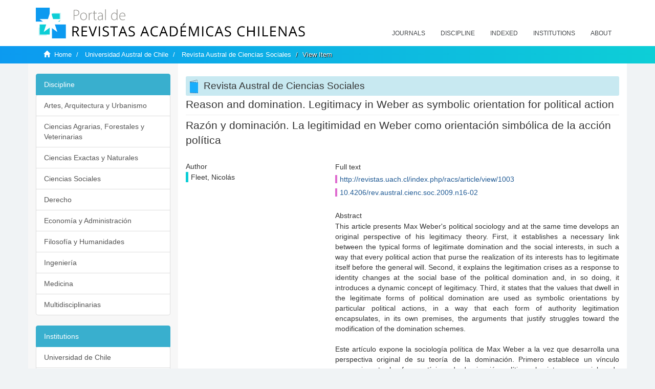

--- FILE ---
content_type: text/html;charset=utf-8
request_url: https://revistaschilenas.uchile.cl/handle/2250/139431
body_size: 6999
content:
<!DOCTYPE html>
            <!--[if lt IE 7]> <html class="no-js lt-ie9 lt-ie8 lt-ie7" lang="en"> <![endif]-->
            <!--[if IE 7]>    <html class="no-js lt-ie9 lt-ie8" lang="en"> <![endif]-->
            <!--[if IE 8]>    <html class="no-js lt-ie9" lang="en"> <![endif]-->
            <!--[if gt IE 8]><!--> <html class="no-js" lang="en"> <!--<![endif]-->
            <head><META http-equiv="Content-Type" content="text/html; charset=UTF-8">
<meta content="text/html; charset=UTF-8" http-equiv="Content-Type">
<meta content="IE=edge,chrome=1" http-equiv="X-UA-Compatible">
<meta content="width=device-width,initial-scale=1" name="viewport">
<link rel="shortcut icon" href="/themes/Mirage2/images/favicon.ico">
<link rel="apple-touch-icon" href="/themes/Mirage2/images/apple-touch-icon.png">
<meta name="Generator" content="DSpace 6.3">
<link href="/themes/Mirage2/styles/all.css" rel="stylesheet">
<link href="/themes/Mirage2/styles/main.css" rel="stylesheet">
<link href="/themes/Mirage2/styles/revistas.css" rel="stylesheet">
<link type="application/opensearchdescription+xml" rel="search" href="https://revistaschilenas.uchile.cl:443/open-search/description.xml" title="DSpace">
<script>
                //Clear default text of empty text areas on focus
                function tFocus(element)
                {
                if (element.value == ' '){element.value='';}
                }
                //Clear default text of empty text areas on submit
                function tSubmit(form)
                {
                var defaultedElements = document.getElementsByTagName("textarea");
                for (var i=0; i != defaultedElements.length; i++){
                if (defaultedElements[i].value == ' '){
                defaultedElements[i].value='';}}
                }
                //Disable pressing 'enter' key to submit a form (otherwise pressing 'enter' causes a submission to start over)
                function disableEnterKey(e)
                {
                var key;

                if(window.event)
                key = window.event.keyCode;     //Internet Explorer
                else
                key = e.which;     //Firefox and Netscape

                if(key == 13)  //if "Enter" pressed, then disable!
                return false;
                else
                return true;
                }
            </script><!--[if lt IE 9]>
                <script src="/themes/Mirage2/vendor/html5shiv/dist/html5shiv.js"> </script>
                <script src="/themes/Mirage2/vendor/respond/dest/respond.min.js"> </script>
                <![endif]--><script src="/themes/Mirage2/vendor/modernizr/modernizr.js"> </script>
<title>Reason and domination. Legitimacy in Weber as symbolic orientation for political action</title>
<link rel="schema.DCTERMS" href="http://purl.org/dc/terms/" />
<link rel="schema.DC" href="http://purl.org/dc/elements/1.1/" />
<meta name="DC.creator" content="Fleet, Nicolás" />
<meta name="DC.date" content="2017-12-13" scheme="DCTERMS.W3CDTF" />
<meta name="DCTERMS.dateAccepted" content="2020-07-09T21:21:26Z" scheme="DCTERMS.W3CDTF" />
<meta name="DCTERMS.available" content="2020-07-09T21:21:26Z" scheme="DCTERMS.W3CDTF" />
<meta name="DC.identifier" content="http://revistas.uach.cl/index.php/racs/article/view/1003" />
<meta name="DC.identifier" content="10.4206/rev.austral.cienc.soc.2009.n16-02" />
<meta name="DC.identifier" content="https://revistaschilenas.uchile.cl/handle/2250/139431" scheme="DCTERMS.URI" />
<meta name="DC.description" content="This article presents Max Weber's political sociology and at the same time develops an original perspective of his legitimacy theory. First, it establishes a necessary link between the typical forms of legitimate domination and the social interests, in such a way that every political action that purse the realization of its interests has to legitimate itself before the general will. Second, it explains the legitimation crises as a response to identity changes at the social base of the political domination and, in so doing, it introduces a dynamic concept of legitimacy. Third, it states that the values that dwell in the legitimate forms of political domination are used as symbolic orientations by particular political actions, in a way that each form of authority legitimation encapsulates, in its own premises, the arguments that justify struggles toward the modification of the domination schemes." xml:lang="en-US" />
<meta name="DC.description" content="Este artículo expone la sociología política de Max Weber a la vez que desarrolla una perspectiva original de su teoría de la dominación. Primero establece un vínculo necesario entre las formas típicas de dominación política y los intereses sociales, de modo que toda acción política debe legitimarse como interés generalizaba. Luego explica las crisis de legitimación como respuesta a cambios de identidad en la base social de la dominación política, de tal forma que se introduce un concepto dinámico de legitimidad. Finalmente postula que los valores que habitan en las formas legítimas de dominación política son usados como orientaciones simbólicas por parte de acciones políticas particulares, de manera que toda forma de legitimación de la autoridad encierra, en sus propias premisas, los argumentos que justifican luchas hacia la modificación de los esquemas de dominación." xml:lang="es-ES" />
<meta name="DC.format" content="application/pdf" />
<meta name="DC.language" content="spa" />
<meta name="DC.publisher" content="Facultad de Filosofía y Humanidades, Universidad Austral de Chile" xml:lang="es-ES" />
<meta name="DC.relation" content="http://revistas.uach.cl/index.php/racs/article/view/1003/1017" />
<meta name="DC.rights" content="Derechos de autor 2009 Revista Austral de Ciencias Sociales" xml:lang="es-ES" />
<meta name="DC.source" content="Revista Austral de Ciencias Sociales; Núm. 16 (2009); 21-36" xml:lang="en-US" />
<meta name="DC.source" content="Revista Austral de Ciencias Sociales; Núm. 16 (2009); 21-36" xml:lang="es-ES" />
<meta name="DC.source" content="0718-1795" />
<meta name="DC.source" content="0717-3202" />
<meta name="DC.title" content="Reason and domination. Legitimacy in Weber as symbolic orientation for political action" xml:lang="en-US" />
<meta name="DC.title" content="Razón y dominación. La legitimidad en Weber como orientación simbólica de la acción política" xml:lang="es-ES" />
<meta name="DC.type" content="info:eu-repo/semantics/article" />
<meta name="DC.type" content="info:eu-repo/semantics/publishedVersion" />
<meta content="info:eu-repo/semantics/article; info:eu-repo/semantics/publishedVersion" name="citation_keywords">
<meta content="Reason and domination. Legitimacy in Weber as symbolic orientation for political action" name="citation_title">
<meta content="Facultad de Filosof&iacute;a y Humanidades, Universidad Austral de Chile" name="citation_publisher">
<meta content="Fleet, Nicol&aacute;s" name="citation_author">
<meta content="2020-07-09T21:21:26Z" name="citation_date">
<meta content="https://revistaschilenas.uchile.cl/handle/2250/139431" name="citation_abstract_html_url">
<meta name="description" content="Portal de Revistas Acad&eacute;micas Chilenas proporciona acceso abierto a las publicaciones editadas por universidades, sociedades cient&iacute;ficas, organismos gubernamentales y ONGs editadas e Chile">
<meta name="twitter:card" content="summary_large_image">
<meta name="twitter:site" content="@sisib">
<meta name="twitter:title" content="Reason and domination. Legitimacy in Weber as symbolic orientation for political action">
<meta name="twitter:description" content="This article presents Max Weber's political sociology and at the same time develops an original perspective of his legitimacy theory. First, it establ">
<meta name="twitter:creator" content="@sisib">
<meta property="twitter:url" content="http://revistaschilenas.uchile.cl/handle/2250/139431">
<meta name="twitter:image" content="http://revistaschilenas.uchile.cl/themes/Mirage2/images/revistas-chilenasBig.png">
<meta name="og:title" content="Reason and domination. Legitimacy in Weber as symbolic orientation for political action">
<meta name="og:type" content="article">
<meta name="og:url" content="http://revistaschilenas.uchile.cl/handle/2250/139431">
<meta name="og:image" content="http://revistaschilenas.uchile.cl/themes/Mirage2/images/revistas-chilenasBig.png">
<meta name="og:description" content="This article presents Max Weber's political sociology and at the same time develops an original perspective of his legitimacy theory. First, it establishes a necessary link between the typical forms of legitimate domination and the social interests, in such a way that every political action that purse the realization of its interests has to legitimate itself before the general will. Second, it explains the legitimation crises as a response to identity changes at the social base of the political domination and, in so doing, it introduces a dynamic concept of legitimacy. Third, it states that the values that dwell in the legitimate forms of political domination are used as symbolic orientations by particular political actions, in a way that each form of authority legitimation encapsulates, in its own premises, the arguments that justify struggles toward the modification of the domination schemes.">
<meta name="og:site_name" content="Portal de Revistas Acad&eacute;micas Chilenas - Universidad de Chile">
<meta property="og:url" content="http://revistaschilenas.uchile.cl/handle/2250/139431">
<meta content="240376748241" property="fb:app_id">
<script src="https://platform-api.sharethis.com/js/sharethis.js#property=6474c5bd40353a0019caf09e&product=sop" type="text/javascript"></script>
</head><body>
<header>
<div role="navigation" class="navbar navbar-default navbar-static-top">
<div class="container">
<div class="navbar-header">
<button data-toggle="offcanvas" class="navbar-toggle" type="button"><span class="sr-only">Toggle navigation</span><span class="icon-bar"></span><span class="icon-bar"></span><span class="icon-bar"></span></button><a class="navbar-brand" href="/"><img src="/themes/Mirage2/images/prach.svg"></a>
<div class="navbar-header pull-right visible-xs hidden-sm hidden-md hidden-lg">
<ul class="nav nav-pills pull-left ">
<li>
<form method="get" action="/login" style="display: inline">
<button class="navbar-toggle navbar-link"></button>
</form>
</li>
</ul>
</div>
</div>
<div class="collapse navbar-collapse navbar-ex6-collapse">
<ul class="nav navbar-nav baja">
<li>
<a href="/page/revistas">Journals</a>
</li>
<li>
<a href="/page/disciplina">Discipline</a>
</li>
<li>
<a href="/page/indexado">Indexed</a>
</li>
<li>
<a href="/community-list">Institutions</a>
</li>
<li>
<a href="/page/acerca">About</a>
</li>
</ul>
</div>
</div>
</div>
</header>
<div class="hidden" id="no-js-warning-wrapper">
<div id="no-js-warning">
<div class="notice failure">JavaScript is disabled for your browser. Some features of this site may not work without it.</div>
</div>
</div>
<div class="trail-wrapper hidden-print">
<div class="container">
<div class="row">
<div class="col-xs-12">
<div class="breadcrumb dropdown visible-xs">
<a data-toggle="dropdown" class="dropdown-toggle" role="button" href="#" id="trail-dropdown-toggle">View Item&nbsp;<b class="caret"></b></a>
<ul aria-labelledby="trail-dropdown-toggle" role="menu" class="dropdown-menu">
<li role="presentation">
<a role="menuitem" href="/"><i aria-hidden="true" class="glyphicon glyphicon-home"></i>&nbsp;
                        Home</a>
</li>
<li role="presentation">
<a role="menuitem" href="/handle/2250/6582">Universidad Austral de Chile</a>
</li>
<li role="presentation">
<a role="menuitem" href="/handle/2250/22987">Revista Austral de Ciencias Sociales</a>
</li>
<li role="presentation" class="disabled">
<a href="#" role="menuitem">View Item</a>
</li>
</ul>
</div>
<ul class="breadcrumb hidden-xs">
<li>
<i aria-hidden="true" class="glyphicon glyphicon-home"></i>&nbsp;
            <a href="/">Home</a>
</li>
<li>
<a href="/handle/2250/6582">Universidad Austral de Chile</a>
</li>
<li>
<a href="/handle/2250/22987">Revista Austral de Ciencias Sociales</a>
</li>
<li class="active">View Item</li>
</ul>
</div>
</div>
</div>
</div>
<div class="container" id="main-container">
<div class="row row-offcanvas row-offcanvas-right">
<div class="horizontal-slider clearfix">
<div class="col-xs-12 col-sm-12 col-md-9 main-content">
<script src="/themes/Mirage2/scripts/revistas.js"> </script>
<div id="ds-body">
<input id="meta" type="hidden" value="
/loginen_US
https443revistaschilenas.uchile.clhandle/2250/1394316.3UA-139136674-1DSpaceopen-search/description.xml/contact/feedbackenEnglishen_UStype:itemhdl:2250/139431type:collectionhdl:2250/22987Reason and domination. Legitimacy in Weber as symbolic orientation for political actioninfo:eu-repo/semantics/article; info:eu-repo/semantics/publishedVersionReason and domination. Legitimacy in Weber as symbolic orientation for political actionFacultad de Filosof&iacute;a y Humanidades, Universidad Austral de ChileFleet, Nicol&aacute;s2020-07-09T21:21:26Zhttps://revistaschilenas.uchile.cl/handle/2250/139431
<link rel=&quot;schema.DCTERMS&quot; href=&quot;http://purl.org/dc/terms/&quot; />
<link rel=&quot;schema.DC&quot; href=&quot;http://purl.org/dc/elements/1.1/&quot; />
<meta name=&quot;DC.creator&quot; content=&quot;Fleet, Nicol&aacute;s&quot; />
<meta name=&quot;DC.date&quot; content=&quot;2017-12-13&quot; scheme=&quot;DCTERMS.W3CDTF&quot; />
<meta name=&quot;DCTERMS.dateAccepted&quot; content=&quot;2020-07-09T21:21:26Z&quot; scheme=&quot;DCTERMS.W3CDTF&quot; />
<meta name=&quot;DCTERMS.available&quot; content=&quot;2020-07-09T21:21:26Z&quot; scheme=&quot;DCTERMS.W3CDTF&quot; />
<meta name=&quot;DC.identifier&quot; content=&quot;http://revistas.uach.cl/index.php/racs/article/view/1003&quot; />
<meta name=&quot;DC.identifier&quot; content=&quot;10.4206/rev.austral.cienc.soc.2009.n16-02&quot; />
<meta name=&quot;DC.identifier&quot; content=&quot;https://revistaschilenas.uchile.cl/handle/2250/139431&quot; scheme=&quot;DCTERMS.URI&quot; />
<meta name=&quot;DC.description&quot; content=&quot;This article presents Max Weber's political sociology and at the same time develops an original perspective of his legitimacy theory. First, it establishes a necessary link between the typical forms of legitimate domination and the social interests, in such a way that every political action that purse the realization of its interests has to legitimate itself before the general will. Second, it explains the legitimation crises as a response to identity changes at the social base of the political domination and, in so doing, it introduces a dynamic concept of legitimacy. Third, it states that the values that dwell in the legitimate forms of political domination are used as symbolic orientations by particular political actions, in a way that each form of authority legitimation encapsulates, in its own premises, the arguments that justify struggles toward the modification of the domination schemes.&quot; xml:lang=&quot;en-US&quot; />
<meta name=&quot;DC.description&quot; content=&quot;Este art&iacute;culo expone la sociolog&iacute;a pol&iacute;tica de Max Weber a la vez que desarrolla una perspectiva original de su teor&iacute;a de la dominaci&oacute;n. Primero establece un v&iacute;nculo necesario entre las formas t&iacute;picas de dominaci&oacute;n pol&iacute;tica y los intereses sociales, de modo que toda acci&oacute;n pol&iacute;tica debe legitimarse como inter&eacute;s generalizaba. Luego explica las crisis de legitimaci&oacute;n como respuesta a cambios de identidad en la base social de la dominaci&oacute;n pol&iacute;tica, de tal forma que se introduce un concepto din&aacute;mico de legitimidad. Finalmente postula que los valores que habitan en las formas leg&iacute;timas de dominaci&oacute;n pol&iacute;tica son usados como orientaciones simb&oacute;licas por parte de acciones pol&iacute;ticas particulares, de manera que toda forma de legitimaci&oacute;n de la autoridad encierra, en sus propias premisas, los argumentos que justifican luchas hacia la modificaci&oacute;n de los esquemas de dominaci&oacute;n.&quot; xml:lang=&quot;es-ES&quot; />
<meta name=&quot;DC.format&quot; content=&quot;application/pdf&quot; />
<meta name=&quot;DC.language&quot; content=&quot;spa&quot; />
<meta name=&quot;DC.publisher&quot; content=&quot;Facultad de Filosof&iacute;a y Humanidades, Universidad Austral de Chile&quot; xml:lang=&quot;es-ES&quot; />
<meta name=&quot;DC.relation&quot; content=&quot;http://revistas.uach.cl/index.php/racs/article/view/1003/1017&quot; />
<meta name=&quot;DC.rights&quot; content=&quot;Derechos de autor 2009 Revista Austral de Ciencias Sociales&quot; xml:lang=&quot;es-ES&quot; />
<meta name=&quot;DC.source&quot; content=&quot;Revista Austral de Ciencias Sociales; N&uacute;m. 16 (2009); 21-36&quot; xml:lang=&quot;en-US&quot; />
<meta name=&quot;DC.source&quot; content=&quot;Revista Austral de Ciencias Sociales; N&uacute;m. 16 (2009); 21-36&quot; xml:lang=&quot;es-ES&quot; />
<meta name=&quot;DC.source&quot; content=&quot;0718-1795&quot; />
<meta name=&quot;DC.source&quot; content=&quot;0717-3202&quot; />
<meta name=&quot;DC.title&quot; content=&quot;Reason and domination. Legitimacy in Weber as symbolic orientation for political action&quot; xml:lang=&quot;en-US&quot; />
<meta name=&quot;DC.title&quot; content=&quot;Raz&oacute;n y dominaci&oacute;n. La legitimidad en Weber como orientaci&oacute;n simb&oacute;lica de la acci&oacute;n pol&iacute;tica&quot; xml:lang=&quot;es-ES&quot; />
<meta name=&quot;DC.type&quot; content=&quot;info:eu-repo/semantics/article&quot; />
<meta name=&quot;DC.type&quot; content=&quot;info:eu-repo/semantics/publishedVersion&quot; />
xmlui.general.dspace_homeUniversidad Austral de ChileRevista Austral de Ciencias Socialesxmlui.ArtifactBrowser.ItemViewer.trail/discover/discoverqueryMirage2/Mirage2/

">
<div id="aspect_artifactbrowser_ItemViewer_div_item-view" class="ds-static-div primary">
<!-- External Metadata URL: cocoon://metadata/handle/2250/139431/mets.xml-->
<div class="item-summary-view-metadata">
<h2 class="page-header first-page-header">Reason and domination. Legitimacy in Weber as symbolic orientation for political action</h2>
<div class="simple-item-view-other">
<p class="lead">Raz&oacute;n y dominaci&oacute;n. La legitimidad en Weber como orientaci&oacute;n simb&oacute;lica de la acci&oacute;n pol&iacute;tica</p>
</div>
<script src="/themes/Mirage2/scripts/jquery.js"> </script><script>
			$( document ).ready(function() {
				$('ul.breadcrumb li').each(function( index ) {
					if(index==2){
						$(".item-summary-view-metadata").prepend('<h2 class="patineta">'+$( this ).text()+'</h2>');
					}
				});
				
				
				if($('.ds-referenceSet-list').html() != undefined){
					
				}
				
				
					
			
			});
		</script>
<div class="row">
<div class="col-sm-4">
<div class="simple-item-view-authors item-page-field-wrapper table">
<h5>Author</h5>
<div>Fleet, Nicol&aacute;s</div>
<br>
</div>
</div>
<div class="col-sm-8">
<div class="row">
<div class="col-xs-6 col-sm-12"></div>
</div>
<div class="simple-item-view-uri item-page-field-wrapper table">
<h5>Full text</h5>
<span><a href="http://revistas.uach.cl/index.php/racs/article/view/1003">http://revistas.uach.cl/index.php/racs/article/view/1003</a>
<br>
<a href="10.4206/rev.austral.cienc.soc.2009.n16-02">10.4206/rev.austral.cienc.soc.2009.n16-02</a></span>
</div>
<div class="simple-item-view-description item-page-field-wrapper table">
<h5 class="">Abstract</h5>
<div>This article presents Max Weber's political sociology and at the same time develops an original perspective of his legitimacy theory. First, it establishes a necessary link between the typical forms of legitimate domination and the social interests, in such a way that every political action that purse the realization of its interests has to legitimate itself before the general will. Second, it explains the legitimation crises as a response to identity changes at the social base of the political domination and, in so doing, it introduces a dynamic concept of legitimacy. Third, it states that the values that dwell in the legitimate forms of political domination are used as symbolic orientations by particular political actions, in a way that each form of authority legitimation encapsulates, in its own premises, the arguments that justify struggles toward the modification of the domination schemes.<div class="spacer">&nbsp;</div>Este art&iacute;culo expone la sociolog&iacute;a pol&iacute;tica de Max Weber a la vez que desarrolla una perspectiva original de su teor&iacute;a de la dominaci&oacute;n. Primero establece un v&iacute;nculo necesario entre las formas t&iacute;picas de dominaci&oacute;n pol&iacute;tica y los intereses sociales, de modo que toda acci&oacute;n pol&iacute;tica debe legitimarse como inter&eacute;s generalizaba. Luego explica las crisis de legitimaci&oacute;n como respuesta a cambios de identidad en la base social de la dominaci&oacute;n pol&iacute;tica, de tal forma que se introduce un concepto din&aacute;mico de legitimidad. Finalmente postula que los valores que habitan en las formas leg&iacute;timas de dominaci&oacute;n pol&iacute;tica son usados como orientaciones simb&oacute;licas por parte de acciones pol&iacute;ticas particulares, de manera que toda forma de legitimaci&oacute;n de la autoridad encierra, en sus propias premisas, los argumentos que justifican luchas hacia la modificaci&oacute;n de los esquemas de dominaci&oacute;n.<div class="spacer">&nbsp;</div>
</div>
</div>
<div class="simple-item-view-show-full item-page-field-wrapper table">
<h5>Metadata</h5>
<a href="/handle/2250/139431?show=full">Show full item record</a>
</div>
</div>
</div>
</div>
</div>
</div>
<div class="visible-xs visible-sm">
<a href="/htmlmap"></a>
</div>
</div>
<div role="navigation" id="sidebar" class="col-xs-6 col-sm-3 sidebar-offcanvas">
<div class="word-break hidden-print" id="ds-options">
<link href="/themes/Mirage2/styles/jcarousel.responsive.css" rel="stylesheet">
<script src="/themes/Mirage2/scripts/jquery.js"> </script><script>
    				$( document ).ready(function() {
						comunidadOrdena();							
						$('#destacados').load('/tipoDocumento/destacados.jsp', function(response, status, xhr) {
							(function($) {
								$(function() {
									var jcarousel = $('.jcarousel');
									jcarousel
										.on('jcarousel:reload jcarousel:create', function () {
											var carousel = $(this),
												width = carousel.innerWidth();

											if (width >= 600) {
												width = width / 5;
											} else if (width >= 350) {
												width = width / 3;
											}
											//carousel.jcarousel('items').css('width', Math.ceil(width) + 'px');
											carousel.jcarousel('items').addClass('itemCarousel');;
										})
										.jcarousel({
											wrap: 'circular'
										});
									$('.jcarousel-control-prev')
										.jcarouselControl({
											target: '-=1'
										});
									$('.jcarousel-control-next')
										.jcarouselControl({
											target: '+=1'
										});
									$('.jcarousel-pagination')
										.on('jcarouselpagination:active', 'a', function() {
											$(this).addClass('active');
										})
										.on('jcarouselpagination:inactive', 'a', function() {
											$(this).removeClass('active');
										})
										.on('click', function(e) {
											e.preventDefault();
										})
										.jcarouselPagination({
											perPage: 1,
											item: function(page) {
												//return '<a href="#' + page + '">' + page + '</a>';
											}
										});

								});
							})(jQuery);

						});	
						
		
						if($("#aspect_artifactbrowser_ItemViewer_div_item-view  .ds-referenceSet-list li").html()!=undefined){
							arreglo=$("#aspect_artifactbrowser_ItemViewer_div_item-view  .ds-referenceSet-list li" ).html().split('/a');
							
							if(arreglo[1]!=undefined){								
								$("#aspect_artifactbrowser_ItemViewer_div_item-view  .ds-referenceSet-list li" ).html(arreglo[0]+"/a>")
							}
						}
				
						url=window.location.href
						array_url=url.split("/");

						if($('#aspect_artifactbrowser_CollectionViewer_div_collection-home').html()!= undefined){
							if($('#aspect_discovery_CollectionRecentSubmissions_div_collection-recent-submission').html()==undefined){
								$('#aspect_discovery_CollectionSearch_div_collection-search').hide()
							}
							$('.first-page-header').addClass('patineta')
						}
						
						if($('#aspect_artifactbrowser_CommunityViewer_div_community-home').html()!= undefined){
							$('.first-page-header').addClass('cafe')
							$('#aspect_discovery_CommunityRecentSubmissions_div_community-recent-submission').hide()
							$('#aspect_artifactbrowser_CommunityViewer_div_community-home .ds-div-head').hide()
						}
						
						if($('#aspect_artifactbrowser_CommunityBrowser_referenceSet_community-browser').html()!= undefined){
							
							$('h2.first-page-header').addClass('cafe')
							$('.community-browser-row').addClass('borrar')
							$('.sub-tree-wrapper .row a').addClass('linea')
							
							$('.ds-paragraph').hide();
							
							var set = $('#aspect_artifactbrowser_CommunityBrowser_referenceSet_community-browser').children('.borrar');
							var length = set.length;
							set.each(function(index, element) {
							  if (index === (length - 1)) {
								$(this).hide();
							  }
							});
						}
					
						$('#aspect_discovery_CollectionRecentSubmissions_div_collection-recent-submission').load('/tipoDocumento/annio.jsp?handle='+array_url[array_url.length-1],
						function(response, status, xhr) {
							$( ".source" ).change(function() {
							  $('#annioCollection').load('/tipoDocumento/annio.jsp?handle='+array_url[array_url.length-1]+'&source='+encodeURIComponent($(this).val().trim()) );
							});
						});
					});
    	        </script>
<div class="list-group">
<a class="list-group-item active"><span class="h5 list-group-item-heading h5">Discipline</span></a>
<div class="list-group" id="disciplinaHome">
<a href="/page/b_disciplina/artes-arquitectura-urbanismo" class="list-group-item ds-option paises">Artes, Arquitectura y Urbanismo</a><a href="/page/b_disciplina/ciencias-agrarias-forestales-veterinarias" class="list-group-item ds-option paises">Ciencias Agrarias, Forestales y Veterinarias</a><a href="/page/b_disciplina/ciencias-exactas-naturales" class="list-group-item ds-option paises">Ciencias Exactas y Naturales</a><a href="/page/b_disciplina/ciencias-sociales" class="list-group-item ds-option paises">Ciencias Sociales</a><a href="/page/b_disciplina/derecho" class="list-group-item ds-option paises">Derecho</a><a href="/page/b_disciplina/economia-administracion" class="list-group-item ds-option paises">Econom&iacute;a y Administraci&oacute;n</a><a href="/page/b_disciplina/filosofia-humanidades" class="list-group-item ds-option paises">Filosof&iacute;a y Humanidades</a><a href="/page/b_disciplina/ingenieria" class="list-group-item ds-option paises">Ingenier&iacute;a</a><a href="/page/b_disciplina/medicina" class="list-group-item ds-option paises">Medicina</a><a href="/page/b_disciplina/multidisciplinarias" class="list-group-item ds-option paises">Multidisciplinarias</a>
</div>
</div>
<div class="list-group">
<a class="list-group-item active"><span class="h5 list-group-item-heading h5">Institutions</span></a>
<div class="list-group" id="institucionesHome">
<a href="/handle/2250/160" class="list-group-item ds-option paises">Universidad de Chile</a><a href="/handle/2250/1" class="list-group-item ds-option paises">Universidad Cat&oacute;lica de Chile</a><a href="/handle/2250/6587" class="list-group-item ds-option paises">Universidad de Santiago de Chile</a><a href="/handle/2250/6576" class="list-group-item ds-option paises">Universidad de Concepci&oacute;n</a><a href="/handle/2250/6582" class="list-group-item ds-option paises">Universidad Austral de Chile</a><a href="/handle/2250/6592" class="list-group-item ds-option paises">Universidad Cat&oacute;lica de Valpara&iacute;so</a><a href="/handle/2250/6583" class="list-group-item ds-option paises">Universidad del Bio Bio</a><a href="/handle/2250/6591" class="list-group-item ds-option paises">Universidad de Valpara&iacute;so</a><a href="/handle/2250/6590" class="list-group-item ds-option paises">Universidad Cat&oacute;lica del Norte</a><a href="/community-list" class="list-group-item ds-option paises masPaises">more</a>
</div>
</div>
<h2 class="ds-option-set-head  h6">Browse</h2>
<div id="aspect_viewArtifacts_Navigation_list_browse" class="list-group">
<a class="list-group-item active"><span class="h5 list-group-item-heading  h5">All of DSpace</span></a><a href="/community-list" class="list-group-item ds-option">Communities &amp; Collections</a><a href="/browse?type=dateissued" class="list-group-item ds-option">By Issue Date</a><a href="/browse?type=author" class="list-group-item ds-option">Authors</a><a href="/browse?type=title" class="list-group-item ds-option">Titles</a><a href="/browse?type=subject" class="list-group-item ds-option">Subjects</a><a class="list-group-item active"><span class="h5 list-group-item-heading  h5">This Collection</span></a><a href="/handle/2250/22987/browse?type=dateissued" class="list-group-item ds-option">By Issue Date</a><a href="/handle/2250/22987/browse?type=author" class="list-group-item ds-option">Authors</a><a href="/handle/2250/22987/browse?type=title" class="list-group-item ds-option">Titles</a><a href="/handle/2250/22987/browse?type=subject" class="list-group-item ds-option">Subjects</a>
</div>
<h2 class="ds-option-set-head  h6">My Account</h2>
<div id="aspect_viewArtifacts_Navigation_list_account" class="list-group">
<a href="/login" class="list-group-item ds-option">Login</a><a href="/register" class="list-group-item ds-option">Register</a>
</div>
<div id="aspect_viewArtifacts_Navigation_list_context" class="list-group"></div>
<div id="aspect_viewArtifacts_Navigation_list_administrative" class="list-group"></div>
<div id="aspect_discovery_Navigation_list_discovery" class="list-group"></div>
</div>
</div>
</div>
</div>
<div class="hidden-xs hidden-sm">
<a href="/htmlmap"></a>
</div>
</div>
<script type="text/javascript">
                         if(typeof window.publication === 'undefined'){
                            window.publication={};
                          };
                        window.publication.contextPath= '';window.publication.themePath= '/themes/Mirage2/';</script><script>if(!window.DSpace){window.DSpace={};}window.DSpace.context_path='';window.DSpace.theme_path='/themes/Mirage2/';</script><script src="/themes/Mirage2/scripts/theme.js"> </script><script>
                (function(i,s,o,g,r,a,m){i['GoogleAnalyticsObject']=r;i[r]=i[r]||function(){
                (i[r].q=i[r].q||[]).push(arguments)},i[r].l=1*new Date();a=s.createElement(o),
                m=s.getElementsByTagName(o)[0];a.async=1;a.src=g;m.parentNode.insertBefore(a,m)
                })(window,document,'script','//www.google-analytics.com/analytics.js','ga');

                ga('create', 'UA-139136674-1', 'revistaschilenas.uchile.cl');
                ga('send', 'pageview');
            </script><script src="https://www.googletagmanager.com/gtag/js?id=G-GGJN47Q80M"></script><script>
		
			window.dataLayer = window.dataLayer || [];
		  function gtag(){dataLayer.push(arguments);}
		  gtag('js', new Date());

		  gtag('config', 'G-GGJN47Q80M');
		
		</script>
<div class="container pie">
<a href="http://www.uchile.cl/sisib">Direcci&oacute;n de Servicios de Informaci&oacute;n y Bibliotecas (SISIB) - Universidad de Chile</a>
<br>&copy; 2019 Dspace - Modificado por SISIB</div>
</body></html>
